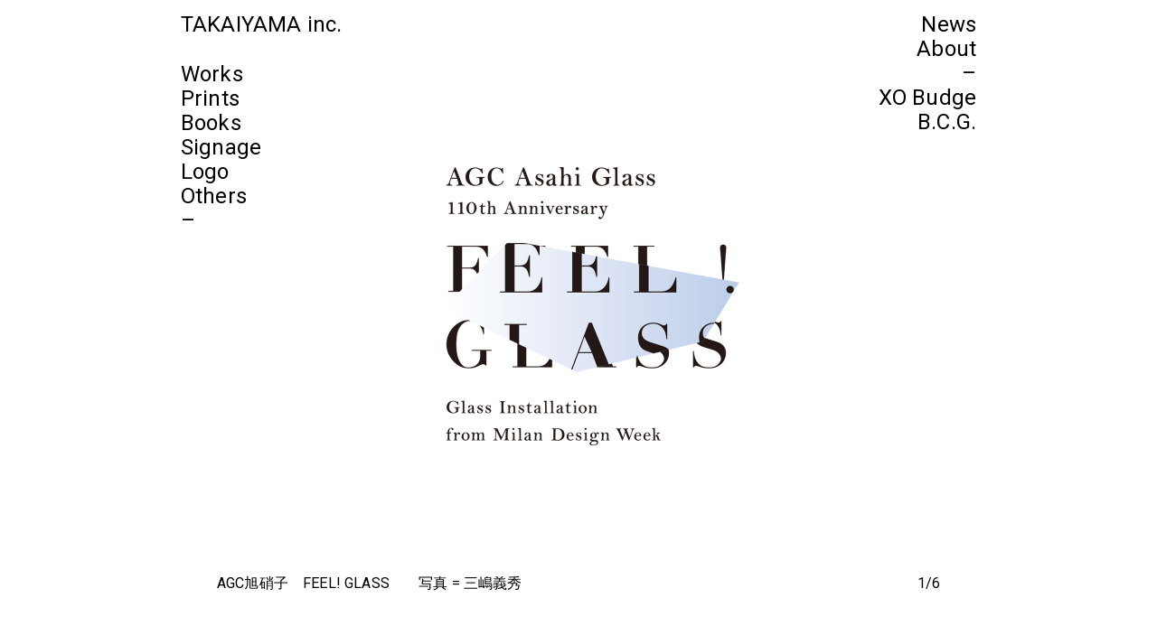

--- FILE ---
content_type: text/html; charset=UTF-8
request_url: http://takaiyama.jp/agc%E6%97%AD%E7%A1%9D%E5%AD%90%E3%80%80feel-glass%E3%80%80%E3%80%80%E5%86%99%E7%9C%9F-%E4%B8%89%E5%B6%8B%E7%BE%A9%E7%A7%80/
body_size: 3432
content:
<!DOCTYPE html>
<html lang="ja">
	<head prefix="og: http://ogp.me/ns# fb: http://ogp.me/ns/fb# article: http://ogp.me/ns/article#">
<meta charset="UTF-8">
<meta name="Author" content="TAKAIYAMA inc.">
<meta name="description" content="Art Direction and Graphic Design">
<meta name="viewport" content="width=device-width,initial-scale=1.0,user-scalable=no">
<!--<link rel="apple-touch-icon" href="http://takaiyama.jp/wp/wp-content/themes/tkiym/images/apple-touch-icon.png">-->
<title>AGC旭硝子　FEEL! GLASS　　写真 = 三嶋義秀 &#8211; TAKAIYAMA inc.</title>
<link rel='dns-prefetch' href='//ajax.googleapis.com' />
<link rel='dns-prefetch' href='//cdnjs.cloudflare.com' />
<link rel='dns-prefetch' href='//maxcdn.bootstrapcdn.com' />
<link rel='dns-prefetch' href='//fonts.googleapis.com' />
<link rel='dns-prefetch' href='//s.w.org' />
<link rel="alternate" type="application/rss+xml" title="TAKAIYAMA inc. &raquo; フィード" href="http://takaiyama.jp/feed/" />
<link rel="alternate" type="application/rss+xml" title="TAKAIYAMA inc. &raquo; コメントフィード" href="http://takaiyama.jp/comments/feed/" />
<link rel="alternate" type="application/rss+xml" title="TAKAIYAMA inc. &raquo; AGC旭硝子　FEEL! GLASS　　写真 = 三嶋義秀 のコメントのフィード" href="http://takaiyama.jp/agc%e6%97%ad%e7%a1%9d%e5%ad%90%e3%80%80feel-glass%e3%80%80%e3%80%80%e5%86%99%e7%9c%9f-%e4%b8%89%e5%b6%8b%e7%be%a9%e7%a7%80/feed/" />
<link rel='stylesheet' id='font-awesome-css'  href='https://maxcdn.bootstrapcdn.com/font-awesome/4.7.0/css/font-awesome.min.css?ver=4.7.0' type='text/css' media='all' />
<link rel='stylesheet' id='roboto-css'  href='https://fonts.googleapis.com/css?family=Roboto%3A400%2C700&#038;ver=4.8.25' type='text/css' media='all' />
<link rel='stylesheet' id='tkiym-style-css'  href='http://takaiyama.jp/wp/wp-content/themes/tkiym/style.css?ver=4.8.25' type='text/css' media='all' />
<link rel='stylesheet' id='bxslider-styles-css'  href='http://takaiyama.jp/wp/wp-content/plugins/bxslider-wp/bxslider/jquery.bxslider.css?ver=2.0.0' type='text/css' media='all' />
<script type='text/javascript' src='https://ajax.googleapis.com/ajax/libs/jquery/1.11.1/jquery.min.js?ver=1.11.1'></script>
<script type='text/javascript' src='https://cdnjs.cloudflare.com/ajax/libs/jquery-easing/1.3/jquery.easing.min.js?ver=1.3'></script>
<script type='text/javascript' src='http://takaiyama.jp/wp/wp-content/themes/tkiym/js/tkiym.js?ver=4.8.25'></script>
<script type='text/javascript' src='http://takaiyama.jp/wp/wp-content/plugins/bxslider-wp/bxslider/jquery.bxslider.min.js?ver=2.0.0'></script>
<script type='text/javascript' src='http://takaiyama.jp/wp/wp-content/plugins/bxslider-wp/js/initialize.js?ver=2.0.0'></script>
<link rel='prev' title='家づくりの大事な話' href='http://takaiyama.jp/%e5%ae%b6%e3%81%a5%e3%81%8f%e3%82%8a%e3%81%ae%e5%a4%a7%e4%ba%8b%e3%81%aa%e8%a9%b1/' />
<link rel='next' title='日本財団オフィス　　設計 = トラフ建築設計事務所　写真 = 阿野太一' href='http://takaiyama.jp/%e6%97%a5%e6%9c%ac%e8%b2%a1%e5%9b%a3%e3%82%aa%e3%83%95%e3%82%a3%e3%82%b9%e3%80%80%e3%80%80%e8%a8%ad%e8%a8%88-%e3%83%88%e3%83%a9%e3%83%95%e5%bb%ba%e7%af%89%e8%a8%ad%e8%a8%88%e4%ba%8b%e5%8b%99/' />
<link rel="canonical" href="http://takaiyama.jp/agc%e6%97%ad%e7%a1%9d%e5%ad%90%e3%80%80feel-glass%e3%80%80%e3%80%80%e5%86%99%e7%9c%9f-%e4%b8%89%e5%b6%8b%e7%be%a9%e7%a7%80/" />
<link rel="alternate" type="application/json+oembed" href="http://takaiyama.jp/wp-json/oembed/1.0/embed?url=http%3A%2F%2Ftakaiyama.jp%2Fagc%25e6%2597%25ad%25e7%25a1%259d%25e5%25ad%2590%25e3%2580%2580feel-glass%25e3%2580%2580%25e3%2580%2580%25e5%2586%2599%25e7%259c%259f-%25e4%25b8%2589%25e5%25b6%258b%25e7%25be%25a9%25e7%25a7%2580%2F" />
<link rel="alternate" type="text/xml+oembed" href="http://takaiyama.jp/wp-json/oembed/1.0/embed?url=http%3A%2F%2Ftakaiyama.jp%2Fagc%25e6%2597%25ad%25e7%25a1%259d%25e5%25ad%2590%25e3%2580%2580feel-glass%25e3%2580%2580%25e3%2580%2580%25e5%2586%2599%25e7%259c%259f-%25e4%25b8%2589%25e5%25b6%258b%25e7%25be%25a9%25e7%25a7%2580%2F&#038;format=xml" />
<!-- infinite scroll -->
<script src="https://cdnjs.cloudflare.com/ajax/libs/jquery-infinitescroll/2.1.0/jquery.infinitescroll.min.js"></script>
<script type="text/javascript">
jQuery(function($){
	$('.contents').infinitescroll({
		navSelector  : ".pagenavi",     // ナビゲーション要素を指定
		nextSelector : ".pagenavi a",　// ナビゲーションの「次へ」の要素を指定
		itemSelector : ".entry-wrap",   // 表示させる要素を指定
		
		loading: {
			img: 'http://takaiyama.jp/wp/wp-content/themes/tkiym/images/ajax-loader.gif',
			msgText: '',
			finishedMsg: ''
		}
	},function(elements, xxx){
		// infinitescrollが読み込んだ要素(次ページの.entry-wrap達)が渡されるので、
		// 改めて新しい子達に設定を
		$(elements).entryWrap();
	});

	//最初から表示されている .entry-wrap達に設定を
	$(document).on('ready',function(){
		$('.entry-wrap').entryWrap();
	});

});

(function($){
	// .entry-wrap達にbxSliderの初期化とhover処理を設定
	$.fn.entryWrap = function(){
		$(this).each(function(){
			slider = $(this).children('.bxslider').bxSlider({
				preloadImages: 'all',
				infiniteLoop: true,
				hideControlOnEnd: true,
			});
			$(this).children('.bx-wrapper').hover(function(){
				$(this).toggleClass('slide-hover');
			})
		});
	};
})(jQuery);
</script>

<script>
  (function(i,s,o,g,r,a,m){i['GoogleAnalyticsObject']=r;i[r]=i[r]||function(){
  (i[r].q=i[r].q||[]).push(arguments)},i[r].l=1*new Date();a=s.createElement(o),
  m=s.getElementsByTagName(o)[0];a.async=1;a.src=g;m.parentNode.insertBefore(a,m)
  })(window,document,'script','https://www.google-analytics.com/analytics.js','ga');

  ga('create', 'UA-106178632-1', 'auto');
  ga('send', 'pageview');

</script>

<!--[if lt IE 9]>
	<script src="https://oss.maxcdn.com/html5shiv/3.7.2/html5shiv.min.js"></script>
	<script src="https://oss.maxcdn.com/respond/1.4.2/respond.min.js"></script>
<![endif]-->
</head>

<body class="post-template-default single single-post postid-1186 single-format-standard">
	<div class="loading"></div>
	<div class="container">
	
		<header class="header">
			<div class="header-inner">
				<h1 class="logo"><a href="http://takaiyama.jp/">TAKAIYAMA inc.</a></h1>
				<div class="g-nav-wrap">
					<nav id="g-nav" class="menu-global-container"><ul id="menu-global" class="menu"><li id="menu-item-12" class="menu-item menu-item-type-post_type menu-item-object-page menu-item-home menu-item-12"><a href="http://takaiyama.jp/">Works</a></li>
</ul></nav>					<nav id="works-category" class="works-category-wrap">		<ul>
	<li class="cat-item cat-item-4"><a href="http://takaiyama.jp/category/prints/" >Prints</a>
</li>
	<li class="cat-item cat-item-5"><a href="http://takaiyama.jp/category/books/" >Books</a>
</li>
	<li class="cat-item cat-item-7"><a href="http://takaiyama.jp/category/signage/" >Signage</a>
</li>
	<li class="cat-item cat-item-6"><a href="http://takaiyama.jp/category/logo/" >Logo</a>
</li>
	<li class="cat-item cat-item-8"><a href="http://takaiyama.jp/category/others/" >Others</a>
</li>
	<li class="cat-item cat-item-1"><a href="http://takaiyama.jp/category/1/" >&#8211;</a>
</li>
		</ul>
</nav>				</div>
				<div class="u-nav-wrap">
					<nav id="u-nav" class="menu-utility-container"><ul id="menu-utility" class="menu"><li id="menu-item-13" class="menu-item menu-item-type-post_type menu-item-object-page menu-item-13"><a href="http://takaiyama.jp/news/">News</a></li>
<li id="menu-item-16" class="menu-item menu-item-type-post_type menu-item-object-page menu-item-16"><a href="http://takaiyama.jp/about/">About</a></li>
<li id="menu-item-17" class="menu-item menu-item-type-custom menu-item-object-custom menu-item-17"><a>&#8211;</a></li>
<li id="menu-item-64" class="menu-item menu-item-type-custom menu-item-object-custom menu-item-64"><a>XO Budge</a></li>
<li id="menu-item-65" class="menu-item menu-item-type-custom menu-item-object-custom menu-item-65"><a>B.C.G.</a></li>
</ul></nav>				</div>
			</div>
		</header>
	<div class="contents">
		<div class="entry-content">

												
					<article class="entry-wrap">
						
<ul class="bxslider"  data-bxslider-mode="horizontal"data-bxslider-speed="500"data-bxslider-slide-margin="0"data-bxslider-start-slide="0"data-bxslider-random-start="false"data-bxslider-slide-selector=""data-bxslider-infinite-loop="true"data-bxslider-hide-control-on-end="false"data-bxslider-captions="true"data-bxslider-ticker="false"data-bxslider-ticker-hover="false"data-bxslider-adaptive-height="false"data-bxslider-adaptive-height-speed="500"data-bxslider-video="false"data-bxslider-responsive="true"data-bxslider-use-css="true"data-bxslider-easing="null"data-bxslider-preload-images="visible"data-bxslider-touch-enabled="true"data-bxslider-swipe-threshold="50"data-bxslider-one-to-one-touch="true"data-bxslider-prevent-default-swipe-x="true"data-bxslider-prevent-default-swipe-y="false"data-bxslider-pager="false"data-bxslider-pager-type="full"data-bxslider-pager-short-separator=" / "data-bxslider-pager-selector=""data-bxslider-controls="false"data-bxslider-next-text="Next"data-bxslider-prev-text="Prev"data-bxslider-next-selector="null"data-bxslider-prev-selector="null"data-bxslider-auto-controls="false"data-bxslider-start-text="Start"data-bxslider-stop-text="Stop"data-bxslider-auto-controls-combine="false"data-bxslider-auto-controls-selector="null"data-bxslider-auto="false"data-bxslider-pause="4000"data-bxslider-auto-start="false"data-bxslider-auto-direction="next"data-bxslider-auto-hover="false"data-bxslider-auto-delay="0"data-bxslider-min-slides="1"data-bxslider-max-slides="1"data-bxslider-move-slides="0"data-bxslider-slide-width="0" >
                    <li>
                        <img src="http://takaiyama.jp/wp/wp-content/uploads/2017/11/agc_logo-1.jpg" title="" />
                    </li>
                            <li>
                        <img src="http://takaiyama.jp/wp/wp-content/uploads/2017/11/agc_flyer.jpg" title="" />
                    </li>
                            <li>
                        <img src="http://takaiyama.jp/wp/wp-content/uploads/2017/11/ACG_4.jpg" title="" />
                    </li>
                            <li>
                        <img src="http://takaiyama.jp/wp/wp-content/uploads/2017/11/ACG_2.jpg" title="" />
                    </li>
                            <li>
                        <img src="http://takaiyama.jp/wp/wp-content/uploads/2017/11/AGC_5.jpg" title="" />
                    </li>
                            <li>
                        <img src="http://takaiyama.jp/wp/wp-content/uploads/2017/11/ACG_3.jpg" title="" />
                    </li>
            </ul>
						<h2 class="entry-ttl">AGC旭硝子　FEEL! GLASS　　写真 = 三嶋義秀</h2>					</article>
					
							        
		</div>
	</div>
		<footer class="footer"></footer>
	</container>
	<script type='text/javascript' src='http://takaiyama.jp/wp/wp-includes/js/wp-embed.min.js?ver=4.8.25'></script>
	
<!-- Slide-hover -->
	<script>
		$(function(){
			$(".bx-wrapper").hover(function(){
				$(this).toggleClass("slide-hover");
			});
		});
	</script>
</body>
</html>

--- FILE ---
content_type: text/css
request_url: http://takaiyama.jp/wp/wp-content/themes/tkiym/style.css?ver=4.8.25
body_size: 3008
content:
@charset "UTF-8";
/*
Theme Name: TAKAIYAMA Theme
Theme URI: http://www.takaiyama.jp/
Description: This is our original theme.
Author: Open Hand Service
Author URI:　http://www.open-hand.jp/
Version:1.0
Tags:

html5doctor.com Reset Stylesheet
v1.6.1
Last Updated: 2010-09-17
Author: Richard Clark - http://richclarkdesign.com 
Twitter: @rich_clark A
*/

/*-------------------------------------------------
	Reset
-------------------------------------------------*/
html, body, div, span, object, iframe,
h1, h2, h3, h4, h5, h6, p, blockquote, pre,
abbr, address, cite, code,
del, dfn, em, img, ins, kbd, q, samp,
small, strong, sub, sup, var,
b, i,
dl, dt, dd, ol, ul, li,
fieldset, form, label, legend,
table, caption, tbody, tfoot, thead, tr, th, td,
article, aside, canvas, details, figcaption, figure, 
footer, header, hgroup, menu, nav, section, summary,
time, mark, audio, video {
    margin:0;
    padding:0;
    border:0;
    outline:0;
    vertical-align:baseline;
    background:transparent;
}
body {
	line-height:1;
	-webkit-text-size-adjust: 100%;
}
article,aside,details,figcaption,figure,
footer,header,hgroup,menu,nav,section { 
	display:block;
}
ul {
    list-style:none;
}
blockquote, q {
    quotes:none;
}
blockquote:before, blockquote:after,
q:before, q:after {
    content:'';
    content:none;
}
a {
    margin:0;
    padding:0;
    vertical-align:baseline;
    background:transparent;
	text-decoration:none;
}
ins {
    background-color:#fff;
    color:#000;
    text-decoration:none;
}
mark {
    background-color:#ff9;
    color:#000; 
    font-style:italic;
    font-weight:bold;
}
del {
    text-decoration: line-through;
}
abbr[title], dfn[title] {
    border-bottom:1px dotted;
    cursor:help;
}
table {
    border-collapse:collapse;
    border-spacing:0;
	font-size:inherit;
}
hr {
    display:block;
    height:1px;
    border:0;   
    border-top:1px solid #cccccc;
    margin:1em 0;
    padding:0;
}
input, select {
    vertical-align:middle;
}
img {
   vertical-align:top;
   font-size:0;
   line-height:0;
}

/*-------------------------------------------------
	Clearfix
-------------------------------------------------*/

.clearfix:after {
	content    : ".";
	display    : block;
	height     : 0;
	clear      : both;
	visibility : hidden;
	}
.clearfix { display : inline-block; }
/* Hides from IE-mac \*/
* html .clearfix { height : 1%; }
.clearfix { display : block; }
/* End hide from IE-mac */

/*-------------------------------------------------
	Base
-------------------------------------------------*/

* {
  margin: 0;
  padding: 0;
  box-sizing: border-box;
}

@font-face {
  font-family: "Yu Gothic";
  src: local("Yu Gothic Medium");
  font-weight: 100;
}
@font-face {
  font-family: "Yu Gothic";
  src: local("Yu Gothic Medium");
  font-weight: 200;
}
@font-face {
  font-family: "Yu Gothic";
  src: local("Yu Gothic Medium");
  font-weight: 300;
}
@font-face {
  font-family: "Yu Gothic";
  src: local("Yu Gothic Medium");
  font-weight: 400;
}
@font-face {
  font-family: "Yu Gothic";
  src: local("Yu Gothic normal");
  font-weight: normal;
}

body {
	margin: 0;
	padding: 0;
	font-family: 'Roboto', YuGothic, 'Yu Gothic', 'Hiragino Kaku Gothic ProN', 'ヒラギノ角ゴ ProN W3', 'メイリオ', Meiryo, sans-serif;
	font-size: 16px;
	line-height: 1.75em;
	letter-spacing: .01em;
	color: #000;
	-webkit-font-smoothing: antialiased;
	-moz-osx-font-smoothing: grayscale;
}

a:link, a:visited {
	color: #000;
	text-decoration: none;
	outline: none;
	opacity: 1;
	transition: all 360ms;
	-webkit-transition: all 360ms;
	-ms-transition: all 360ms;
	-moz-transition: all 360ms;
}
a:hover, .active {
	text-decoration: none;
	opacity: .75;
}
.current_page_item a, .current-cat a {
	text-decoration: line-through;
}

h1, h2, h3, h4 {
	font-weight: normal;
}
p {
	font-size: 16px;
	padding-bottom: 1.75em;
}
.roboto {
	font-family: 'Roboto', sans-serif;
}

.w100 {
	width: 100%;
}

.loading {
	width: 100%;
	height: 100%;
	background: #fff;
	position: fixed;
	top: 0;
	left: 0;
	z-index: 99999;
}

/*-------------------------------------------------
	Header
-------------------------------------------------*/

.header {
	position: fixed;
	top: 0;
	width: 100%;
	height: 60px;
	background: transparent;
	z-index: 9999;
}
.header-inner {
	position: relative;
	margin: 0 auto;
	margin-top: 15px;
	padding: 0 15px;
	width: 910px;
	font-size: 24px;
	font-weight: 400;
	line-height: 1;
}
h1.logo {
	font-size: 24px;
}

.g-nav-wrap {
	position: absolute;
	top: 55px;
	left: 15px;
}
#g-nav ul li, #u-nav ul li, #works-category ul li {
	margin-bottom: 3px;
}
#g-nav ul li a:hover, #u-nav ul li a:hover,
#works-category ul li a:hover {
	text-decoration: line-through;
	opacity: 1;
}
#u-nav {
	position: absolute;
	top: 0;
	right: 15px;
}
#u-nav ul li {
	text-align: right;
}
.menu-item-17 a:link, .menu-item-17 a:hover {
	text-decoration: none!important;
	opacity: 1!important;
}

@media screen and (max-width: 910px) {
	.header-inner {
		width: 100%;
	}
}
@media screen and (max-width: 666px) {
	.header-inner {
		width: 100%;
	}
	.header-inner, h1.logo {
		font-size: 16px;
	}
	.g-nav-wrap {
		top: 36px;
	}
	#g-nav ul li, #u-nav ul li, #works-category ul li {
		margin-bottom: 2px;
	}
}

/*-------------------------------------------------
	Contents
-------------------------------------------------*/

.contents {
	margin: 60px auto 0;
	padding: 0 55px;
	width: 910px;
}

@media screen and (max-width: 910px) {
	.contents {
		width: 100%;
	}
}
@media screen and (max-width: 666px) {
	.contents {
		padding: 0 30px;
	}
}

/*-------------------------------------------------
	Works + Slide
-------------------------------------------------*/

.wp-pagenavi {
	margin-bottom: 30px;
}
.entry-wrap {
	position: relative;
}
body.page-template-page-works .entry-wrap p,
body.archive .entry-wrap p, body.single .entry-wrap p {
	padding-bottom: 0;
}
.entry-wrap img {
	max-width: 100%;
	height: auto;
}
h2.entry-ttl {
	margin: 15px 0 30px;
/*	width: 90%;*/ /* ohs-20171031 */
	font-size: 16px;
	line-height: 1.33;
}
.pagenavi a {
    color: #fff;
}
.wp-pagenavi a, .wp-pagenavi .current {
	padding: 0 .25em;
}
.wp-pagenavi .current {
	color: #999;
}

#infscr-loading {
	position: absolute;
	left: 50%;
	margin-left: -8px;
	text-align: center;
}
#infscr-loading img {
	width: 16px;
	height: auto;
}

@media screen and (max-width: 666px) {
	.bx-wrapper .bx-prev {
		left: 2px!important;
	}
	.bx-wrapper .bx-next {
		right: 2px!important;
	}
	/* ohs-20171031 */
/*
	h2.entry-ttl {
		width: 82.5%;
	}
	.bx-wrapper .bx-pager,
	.bx-wrapper .bx-controls-auto {
		width: 17.5%!important;
		margin-left: 82.5%!important;
	}
*/
}

/*-------------------------------------------------
	News
-------------------------------------------------*/

.news-wrap {
	margin-bottom: 35px;
}
.news-wrap img {
	display: block;
	margin: 0 auto;
	text-align: center;
}
h2.news-ttl {
	position: relative;
	margin: 23px 0 30px;
	padding: 0 100px 14px 0;
	font-size: 24px;
	font-weight: bold;
	line-height: 1.33;
	border-bottom: 1px solid #000;
}
h2.news-ttl, .news-wrap p {
	letter-spacing: 0;
}
.news-wrap p a {
	text-decoration: underline;
}
.news-date {
	position: absolute;
	display: block;
	bottom: 19px;
	right: 0;
	font-size: 16px;
	font-weight: 700;
	line-height: 1;
}

@media screen and (max-width: 666px) {
	h2.news-ttl {
		padding-right: 0;
	}
	.news-date {
		position: relative;
		float: right;
		bottom: 0;
		padding-top: 10px;
	}
}

/*-------------------------------------------------
	About
-------------------------------------------------*/

.page-id-14 p {
	line-height: 1.66;
	padding-bottom: 1em;
}

/*-------------------------------------------------
	Footer
-------------------------------------------------*/

/*-------------------------------------------------
	PEGE-TOP
-------------------------------------------------*/

.btnUp a, .btnUp a:visited {
	display: block;
	width: 46px;
	height: 23px;
	background: url('[data-uri]') no-repeat center center;
}

@media screen and (max-width: 666px) {
	#topcontrol {
		right: 5px!important;
		bottom: 58px!important;
	}
}

/*-------------------------------------------------
	404
-------------------------------------------------*/

.error404 p {
	padding-top: 11em;
	font-size: 24px;
	text-align: center;
}

@media screen and (max-width: 666px) {
	.error404 p {
		font-size: 16px;
	}
}

--- FILE ---
content_type: text/css
request_url: http://takaiyama.jp/wp/wp-content/plugins/bxslider-wp/bxslider/jquery.bxslider.css?ver=2.0.0
body_size: 2205
content:
/**
 * BxSlider v4.1.2 - Fully loaded, responsive content slider
 * http://bxslider.com
 *
 * Written by: Steven Wanderski, 2014
 * http://stevenwanderski.com
 * (while drinking Belgian ales and listening to jazz)
 *
 * CEO and founder of bxCreative, LTD
 * http://bxcreative.com
 */


/** RESET AND LAYOUT
===================================*/

.bx-wrapper {
	position: relative;
/*	margin: 0 auto 60px;*/
	margin: 0 auto; /*ohs*/
	padding: 0;
	*zoom: 1;
}

.bx-wrapper img {
	max-width: 100%;
	display: block;
	margin: 0 auto;
}

/** THEME
===================================*/

.bx-wrapper .bx-viewport {
/*
	-moz-box-shadow: 0 0 5px #ccc;
	-webkit-box-shadow: 0 0 5px #ccc;
	box-shadow: 0 0 5px #ccc;
	border:  5px solid #fff;
	left: -5px;
*/
	background: #fff;
	
	/*fix other elements on the page moving (on Chrome)*/
	-webkit-transform: translatez(0);
	-moz-transform: translatez(0);
    	-ms-transform: translatez(0);
    	-o-transform: translatez(0);
    	transform: translatez(0);
}

.bx-wrapper .bx-pager,
.bx-wrapper .bx-controls-auto {
/*	position: absolute;*/
/*	bottom: -30px;*/
/*	width: 100%;*/
}

/* LOADER */

.bx-wrapper .bx-loading {
	min-height: 50px;
	background: url(images/bx_loader.gif) center center no-repeat #fff;
	height: 100%;
	width: 100%;
	position: absolute;
	top: 0;
	left: 0;
	z-index: 2000;
}

/* PAGER */

.bx-wrapper .bx-pager {
/*	text-align: center;*/
/*	font-size: .85em;*/
/*	font-family: Arial;*/
/*	font-weight: bold;*/
/*	color: #666;*/
/*	padding-top: 20px;*/
/*ohs--*/
	text-align: right;
	font-size: 16px;
	font-family: 'Roboto', sans-serif;
	font-weight: normal;
	line-height: 1.33;
	letter-spacing: .01em;
	/* ohs-20171031 */
	float: right;
	padding: 15px 0 0 1em;
	margin-bottom: 1.75em;
/*--ohs*/
}

.bx-wrapper .bx-pager .bx-pager-item,
.bx-wrapper .bx-controls-auto .bx-controls-auto-item {
	display: inline-block;
	*zoom: 1;
	*display: inline;
}

.bx-wrapper .bx-pager.bx-default-pager a {
	background: #666;
	text-indent: -9999px;
	display: block;
	width: 10px;
	height: 10px;
	margin: 0 5px;
	outline: 0;
	-moz-border-radius: 5px;
	-webkit-border-radius: 5px;
	border-radius: 5px;
}

.bx-wrapper .bx-pager.bx-default-pager a:hover,
.bx-wrapper .bx-pager.bx-default-pager a.active {
	background: #000;
}

/* DIRECTION CONTROLS (NEXT / PREV) */

.bx-wrapper .bx-prev {
/*	left: 10px;*/
	left: 13px; /*ohs*/
/*	background: url(images/controls.png) no-repeat 0 -32px;*/
	background: url('[data-uri]') no-repeat center center; /*ohs*/
}

.bx-wrapper .bx-next {
/*	right: 10px;*/
	right: 13px; /*ohs*/
/*	background: url(images/controls.png) no-repeat -43px -32px;*/
	background: url('[data-uri]') no-repeat center center; /*ohs*/
}

/*ohs--*/
.bx-wrapper .bx-next, .bx-wrapper .bx-prev {
	opacity: 0;
}
.bx-wrapper.slide-hover .bx-next,
.bx-wrapper.slide-hover .bx-prev {
	opacity: 1;
}
.bx-wrapper.slide-hover .bx-next:hover,
.bx-wrapper.slide-hover .bx-prev:hover {
	opacity: .5;
}
/*--ohs*/

/*
.bx-wrapper .bx-prev:hover {
	background-position: 0 0;
}
.bx-wrapper .bx-next:hover {
	background-position: -43px 0;
}
*/

.bx-wrapper .bx-controls-direction a {
	position: absolute;
	top: 50%;
/*	margin-top: -16px;*/
	margin-top: -24px; /*ohs*/
	outline: 0;
/*
	width: 32px;
	height: 32px;
*/
	width: 36px;
	height: 48px;
	text-indent: -9999px;
	z-index: 9999;
}

.bx-wrapper .bx-controls-direction a.disabled {
	display: none;
}

/* AUTO CONTROLS (START / STOP) */

.bx-wrapper .bx-controls-auto {
	text-align: center;
}

.bx-wrapper .bx-controls-auto .bx-start {
	display: block;
	text-indent: -9999px;
	width: 10px;
	height: 11px;
	outline: 0;
	background: url(images/controls.png) -86px -11px no-repeat;
	margin: 0 3px;
}

.bx-wrapper .bx-controls-auto .bx-start:hover,
.bx-wrapper .bx-controls-auto .bx-start.active {
	background-position: -86px 0;
}

.bx-wrapper .bx-controls-auto .bx-stop {
	display: block;
	text-indent: -9999px;
	width: 9px;
	height: 11px;
	outline: 0;
	background: url(images/controls.png) -86px -44px no-repeat;
	margin: 0 3px;
}

.bx-wrapper .bx-controls-auto .bx-stop:hover,
.bx-wrapper .bx-controls-auto .bx-stop.active {
	background-position: -86px -33px;
}

/* PAGER WITH AUTO-CONTROLS HYBRID LAYOUT */

.bx-wrapper .bx-controls.bx-has-controls-auto.bx-has-pager .bx-pager {
	text-align: left;
	width: 80%;
}

.bx-wrapper .bx-controls.bx-has-controls-auto.bx-has-pager .bx-controls-auto {
	right: 0;
	width: 35px;
}

/* IMAGE CAPTIONS */

.bx-wrapper .bx-caption {
	position: absolute;
	bottom: 0;
	left: 0;
	background: #666\9;
	background: rgba(80, 80, 80, 0.75);
	width: 100%;
}

.bx-wrapper .bx-caption span {
	color: #fff;
	font-family: Arial;
	display: block;
	font-size: .85em;
	padding: 10px;
}


/** BxSlider WP Overrides
===================================*/
.bxslider,
.entry-content .bxslider{
	list-style: none;
	position: relative;
}
.bx-wrapper
.bx-viewport, /* Normalize for twentythirteen */
.bxslider,
.bxslider li,
.bxslider .bx-caption span{
	box-sizing: content-box;
}
.bxslider, /* Normalize for twentytwelve */
.bxslider li{
	margin: 0;
	padding: 0;
}
.bxslider li{
	position: absolute;
	left: 0;
	top: 0;
}
.bxslider li:first-child{
	position: static;
}
body.rtl .bx-wrapper{
	direction: ltr; /* Fix issue on RTL */
}
body.rtl .bx-caption{
	text-align: right;
	direction: rtl; /* Fix issue on RTL */
}
body.rtl .bx-wrapper .bx-pager.bx-default-pager a,
body.rtl .bx-wrapper .bx-controls-direction a,
body.rtl .bx-wrapper .bx-controls-auto .bx-start,
body.rtl .bx-wrapper .bx-controls-auto .bx-stop{
	text-indent: 9999px; /* Hide on RTL */
}

--- FILE ---
content_type: application/javascript
request_url: http://takaiyama.jp/wp/wp-content/plugins/bxslider-wp/js/initialize.js?ver=2.0.0
body_size: 442
content:
// jQuery(document).ready(function(){
    
//     jQuery('.bxslider').each(function(){
//         jQuery(this).bxSlider({
//             mode: jQuery(this).data('bxslider-mode'),
//             speed: jQuery(this).data('bxslider-speed'),
//             slideMargin: jQuery(this).data('bxslider-slide-margin'),
//             startSlide: jQuery(this).data('bxslider-start-slide'),
//             randomStart: jQuery(this).data('bxslider-random-start'),
//             slideSelector: jQuery(this).data('bxslider-slide-selector'),
//             infiniteLoop: false,
//             hideControlOnEnd: true,
//             captions: jQuery(this).data('bxslider-captions'),
//             ticker: jQuery(this).data('bxslider-ticker'),
//             tickerHover: jQuery(this).data('bxslider-ticker-hover'),
//             adaptiveHeight: true,
//             adaptiveHeightSpeed: jQuery(this).data('bxslider-adaptive-height-speed'),
//             video: jQuery(this).data('bxslider-video'),
//             responsive: jQuery(this).data('bxslider-responsive'),
//             useCSS: jQuery(this).data('bxslider-use-css'),
//             easing: jQuery(this).data('bxslider-easing'),
//             preloadImages: jQuery(this).data('bxslider-preload-images'),
//             touchEnabled: jQuery(this).data('bxslider-touch-enabled'),
//             swipeThreshold: jQuery(this).data('bxslider-swipe-threshold'),
//             oneToOneTouch: jQuery(this).data('bxslider-one-to-one-touch'),
//             preventDefaultSwipeX: jQuery(this).data('bxslider-prevent-default-swipe-x'),
//             preventDefaultSwipeY: jQuery(this).data('bxslider-prevent-default-swipe-y')
//         });
//     });
// });


--- FILE ---
content_type: text/plain
request_url: https://www.google-analytics.com/j/collect?v=1&_v=j102&a=831435342&t=pageview&_s=1&dl=http%3A%2F%2Ftakaiyama.jp%2Fagc%25E6%2597%25AD%25E7%25A1%259D%25E5%25AD%2590%25E3%2580%2580feel-glass%25E3%2580%2580%25E3%2580%2580%25E5%2586%2599%25E7%259C%259F-%25E4%25B8%2589%25E5%25B6%258B%25E7%25BE%25A9%25E7%25A7%2580%2F&ul=en-us%40posix&dt=AGC%E6%97%AD%E7%A1%9D%E5%AD%90%E3%80%80FEEL!%20GLASS%E3%80%80%E3%80%80%E5%86%99%E7%9C%9F%20%3D%20%E4%B8%89%E5%B6%8B%E7%BE%A9%E7%A7%80%20%E2%80%93%20TAKAIYAMA%20inc.&sr=1280x720&vp=1280x720&_u=IEBAAEABAAAAACAAI~&jid=926160574&gjid=1794063576&cid=1192831676.1769800872&tid=UA-106178632-1&_gid=1370863199.1769800872&_r=1&_slc=1&z=469074429
body_size: -449
content:
2,cG-JRDF6V25N3